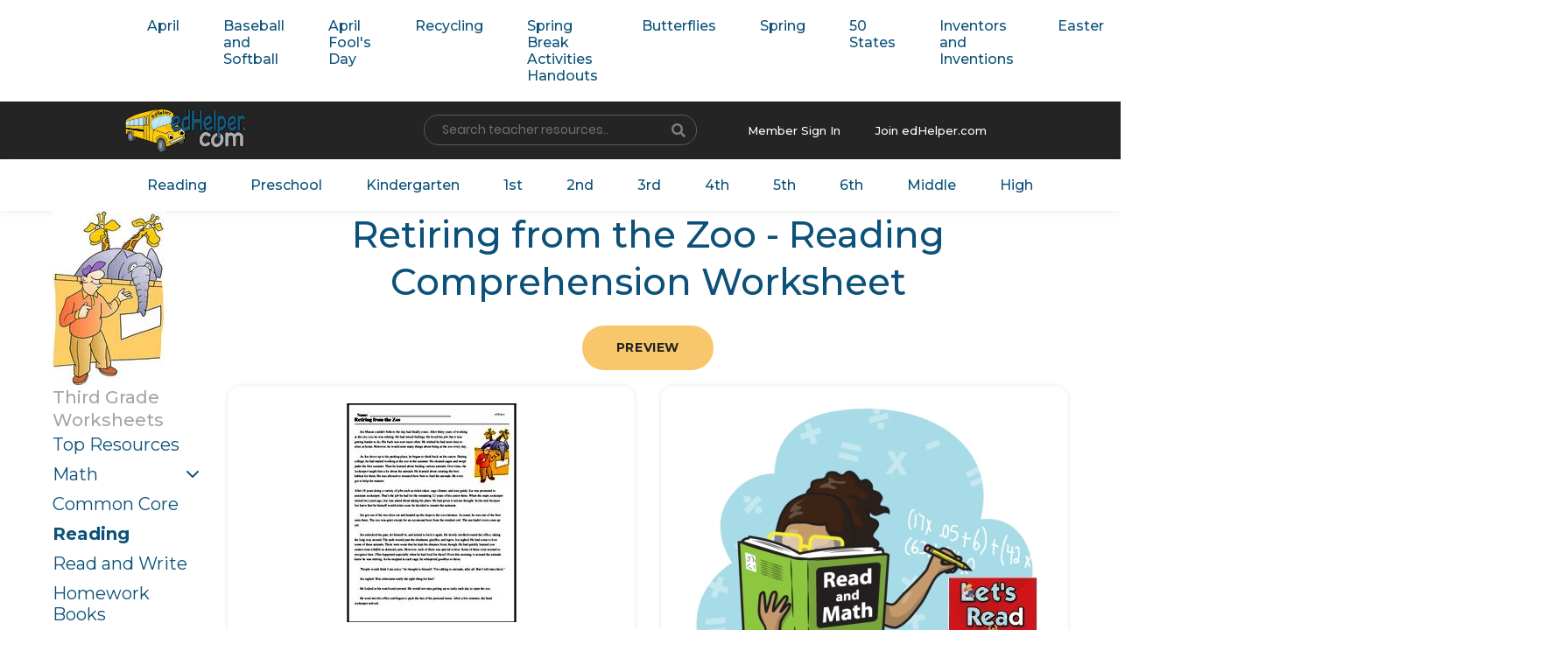

--- FILE ---
content_type: text/html; charset=UTF-8
request_url: https://www.edhelper.com/DailyThemes_1463.html
body_size: 19759
content:
<!doctype html>
<html lang="en">
  <head>
    <!-- Required meta tags -->
    <meta charset="utf-8">
    <meta name="viewport" content="width=device-width, initial-scale=1, shrink-to-fit=no">

    <!-- Bootstrap CSS -->
    <link rel="stylesheet" href="https://www.edhelper.com/css/bootstrap.min.css">
    <link rel="stylesheet" type="text/css" href="https://www.edhelper.com/css/slick/slick.css">
    <link rel="stylesheet" type="text/css" href="https://www.edhelper.com/css/slick/slick-theme.css">
    <link rel="stylesheet" href="https://www.edhelper.com/css/animate.css">
    <link rel="stylesheet" type="text/css" href="https://www.edhelper.com/css/style.css">
    <link href="https://www.edhelper.com/worksheetsapp.css" rel="stylesheet">
     <link rel="stylesheet" type="text/css" href="https://www.edhelper.com/footerstyle9.css">
    <link rel="stylesheet" type="text/css" href="https://www.edhelper.com/ReadingComprehension.css">
    <title>Retiring from the Zoo - Reading Comprehension Worksheet | edHelper</title>
    <meta name="description" content="You will want to print these reading comprehension worksheets.">

<!-- Global site tag (gtag.js) - Google Analytics -->
<script async src="https://www.googletagmanager.com/gtag/js?id=UA-289235-1"></script>
<script>
  window.dataLayer = window.dataLayer || [];
  function gtag(){dataLayer.push(arguments);}
  gtag('js', new Date());

  gtag('config', 'UA-289235-1');
</script>



  </head>
  <body>
    <div class="wrapper">
        <section class="navigation-holder">
            <div class="cstm-container">
                <div class="navbar-menu">
                  <nav class="navbar navbar-expand-lg navbar-light">

                      <div class="collapse navbar-collapse" id="navbarSupportedContent">
                        <ul class="navbar-nav right-nav">
                          <li class="nav-item">
                            <a class="nav-link" href="https://www.edhelper.com/April.htm">April</a>
                          </li>
                          <li class="nav-item">
                            <a class="nav-link" href="https://www.edhelper.com/Baseball.htm">Baseball and Softball</a>
                          </li>
                          <li class="nav-item">
                            <a class="nav-link" href="https://www.edhelper.com/April_Fools_Day.htm">April Fool's Day</a>
                          </li>
                          <li class="nav-item">
                            <a class="nav-link" href="https://www.edhelper.com/Recycling.htm">Recycling</a>
                          </li>
                          <li class="nav-item">
                            <a class="nav-link" href="https://www.edhelper.com/spring_break.htm">Spring Break Activities Handouts</a>
                          </li>
                          <li class="nav-item">
                            <a class="nav-link" href="https://www.edhelper.com/butterflies.htm">Butterflies</a>
                          </li>
                          <li class="nav-item">
                            <a class="nav-link" href="https://www.edhelper.com/spring.htm">Spring</a>
                          </li>
                          <li class="nav-item">
                            <a class="nav-link" href="https://www.edhelper.com/geography/Fifty_States.htm">50 States</a>
                          </li>
                          <li class="nav-item">
                            <a class="nav-link" href="https://www.edhelper.com/inventors_and_inventions.htm">Inventors and Inventions</a>
                          </li>
                          <li class="nav-item">
                            <a class="nav-link" href="https://www.edhelper.com/easter.htm">Easter</a>
                          </li>
                          <li class="nav-item">
                            <a class="nav-link" href="https://www.edhelper.com/Arbor_Day.htm">Arbor Day</a>
                          </li>
                          <li class="nav-item">
                            <a class="nav-link" href="https://www.edhelper.com/Poetry.htm">Poetry</a>
                          </li>
                          <li class="nav-item">
                            <a class="nav-link" href="https://www.edhelper.com/Frogs.htm">Frogs</a>
                          </li>
                          <li class="nav-item">
                            <a class="nav-link" href="https://www.edhelper.com/caring_for_earth.htm">Caring for Earth</a>
                          </li>
                          <li class="nav-item">
                            <a class="nav-link" href="https://www.edhelper.com/math.htm">Math Month</a>
                          </li>
                        </ul>

                      </div>
                    </nav>
                </div>
            </div>
        </section>
        <section class="top-header">
            <div class="cstm-container">
                <div class="row">
                    <div class="col">
                        <a class="navbar-brand" href="https://www.edhelper.com"><img src="https://www.edhelper.com/images/logo.png" alt="Teacher Worksheets" class="logo-nav"></a>
                    </div>

                    <div class="col">
                        <div class="srch-resource-input">
                          <FORM NAME="mainsearch" ACTION="https://search.edhelper.com/cgi-bin/ednet.cgi" METHOD="POST">
                          <INPUT TYPE="hidden" NAME="site" VALUE="edhelper">
                          <INPUT TYPE="hidden" NAME="mode" VALUE="2">
                            <div class="form-row">
                              <div class="col-auto">
                                <label class="sr-only" for="inlineFormInput">Name</label>
                                <input type="text" name="search" class="form-control" id="inlineFormInput" placeholder="Search teacher resources.."  autofocus>
                              </div>
                              <div class="col-auto srch_btn-holder">
                                <button type="submit" class="btn"><i class="fas fa-search"></i></button>
                              </div>
                            </div>
                            </form>
                        </div>
                    </div>

                    <div class="col mbr_join-holder">

                        <div class="member-singin">
                            <a href="https://teacherworksheets.edhelper.com/cgi-bin/logon.cgi">Member Sign In</a>
                        </div>
                        <div class="join-edhelp">
                            <a href="https://www.edhelper.com/tpreporder.htm">Join edHelper.com</a>
                        </div>

                    </div>

                </div>
            </div>
        </section>

        <section class="navigation-holder">
            <div class="cstm-container">
                <div class="navbar-menu">
                  <nav class="navbar navbar-expand-lg navbar-light">

                      <div class="collapse navbar-collapse" id="navbarSupportedContent">
                        <ul class="navbar-nav right-nav">
                          <li class="nav-item">
                            <a class="nav-link" href="https://www.edhelper.com/ReadingComprehension.htm">Reading</a>
                          </li>

                          <li class="nav-item">
                            <a class="nav-link" href="https://www.edhelper.com/preschool.htm">Preschool</a>
                          </li>
                          <li class="nav-item">
                            <a class="nav-link" href="https://www.edhelper.com/kindergarten/Kindergarten.htm">Kindergarten</a>
                          </li>
                          <li class="nav-item">
                            <a class="nav-link" href="https://www.edhelper.com/first_grade.htm">1st</a>
                          </li>
                          <li class="nav-item">
                            <a class="nav-link" href="https://www.edhelper.com/second_grade.htm">2nd</a>
                          </li>
                          <li class="nav-item">
                            <a class="nav-link" href="https://www.edhelper.com/third_grade.htm">3rd</a>
                          </li>
                          <li class="nav-item">
                            <a class="nav-link" href="https://www.edhelper.com/fourth_grade.htm">4th</a>
                          </li>
                          <li class="nav-item">
                            <a class="nav-link" href="https://www.edhelper.com/fifth_grade.htm">5th</a>
                          </li>
                          <li class="nav-item">
                            <a class="nav-link" href="https://www.edhelper.com/sixth_grade.htm">6th</a>
                          </li>
                          <li class="nav-item">
                            <a class="nav-link" href="https://www.edhelper.com/middle_school.htm">Middle</a>
                          </li>
                          <li class="nav-item">
                            <a class="nav-link" href="https://www.edhelper.com/HighSchool.htm">High</a>
                          </li>
                        </ul>

                      </div>
                    </nav>
                </div>
            </div>
        </section>

<div class="container">

  <div class="h-row h-row--heading">
    <div class="h-col h-col--sidebar">
      <a href="https://www.edhelper.com"><img src="https://imgs.edhelper.com/clipart/stories/rstoriesg4638prev.jpg" alt="Teacher Worksheets" title="Teacher Worksheets" class="img--full"></a>

    </div>
    <div class="h-col h-col--content">

      <h1 class="c-main__heading">Retiring from the Zoo - Reading Comprehension Worksheet</h1>
<center>
      <section class="rcomp-holder">
      <a href="https://www.edhelper.com/reading_comprehensions/Retiring-from-the-Zoo.htm" class="btn">Preview</a>
      </section>
</center>
    </div>
  </div>

</div>



<main class="c-main">

  <div class="container">

    <div class="h-row">
      <div class="h-col h-col--sidebar">

        <h2 class="c-sidebar__heading">Third Grade<BR>Worksheets</h2>

        <ul class="c-sidebar__nav">
<li><a href="https://www.edhelper.com/third_grade.htm">Top Resources</a></li>
<li class="c-sidebar__nav--dropdown"><a href="https://www.edhelper.com/math_grade3.htm">Math</a></li>
<li><a href="https://www.edhelper.com/3rd_grade/common_core/Math_and_Language_Arts.htm">Common Core</a></li>
<li class="active"><a href="https://www.edhelper.com/ReadingComprehensions_Grade3.html">Reading</a></li>
<li><a href="https://www.edhelper.com/3rd_grade/Read_and_Writing_worksheets.htm">Read and Write</a></li>
<li><a href="https://www.edhelper.com/3rd_grade/homework_November.htm">Homework Books</a></li>
<li><a href="https://www.edhelper.com/3rd_grade/Spelling_List_November.htm">Spelling</a></li>
<li><a href="https://www.edhelper.com/3rd_grade/Fast_Finishers.htm">Fast Finishers</a></li>
<li><a href="https://www.edhelper.com/Stem_Activities_Workbooks.htm">Stem</a></li>
<li><a href="https://www.edhelper.com/critical_thinking.htm">Critical Thinking</a></li>
<li><a href="https://www.edhelper.com/3rd_grade/Grammar.htm">Grammar</a></li>
<li><a href="https://www.edhelper.com/3rd_grade/Make_Puzzle_Worksheets.htm">Puzzles</a></li>
<li><a href="https://www.edhelper.com/3rd_grade/cursive_writing_practice_worksheets.htm">Cursive</a></li>
<li><a href="https://www.edhelper.com/books/literature_units_grade3.htm">Literature and Books</a></li>
<li><a href="https://www.edhelper.com/Science.htm">Science</a></li>
<li><a href="https://www.edhelper.com/Social_Studies.htm">Social Studies</a></li>
<li><a href="https://www.edhelper.com/writing_prompts.htm">Writing Prompts</a></li>
<li><a href="https://www.edhelper.com/language/Reading_Skills.htm">Reading Skills</a></li>
<li><a href="https://www.edhelper.com/United_States.htm">United States</a></li>
<li><a href="https://www.edhelper.com/geography/Fifty_States.htm">50 States</a></li>
<li><a href="https://www.edhelper.com/animals.htm">Animals</a></li>
<li><a href="https://www.edhelper.com/learning_centers.htm">Learning Centers</a></li>
<li><a href="https://www.edhelper.com/testprep_grade3.html">Test Prep</a></li>
<li><a href="https://www.edhelper.com/3rd_grade/Free_Math_Worksheets.htm">Free Worksheets</a></li>
        </ul>
      </div>
      <div class="h-col h-col--content">

<ul class="c-worksheets__list">
          <li>
            <a href="https://teacherworksheets.edhelper.com/cgi-bin/vocab.cgi?FORMMODE=HDMP&PRINT_READINGCOMPREHENSION_WORKSHEET=1&READINGCOMPREHENSION_READ=30;1463;1" class="c-worksheets__item" >
              <div class="c-worksheets__image">
                <img src="https://imgs.edhelper.com/reading/readingcomprehension_worksheet_30_1463_1.jpg" alt="Print <i>Retiring from the Zoo</i> reading comprehension." title="Print <i>Retiring from the Zoo</i> reading comprehension." class="c-worksheets__img">
                <div class="c-worksheets__image--overlay">
                  <img src="https://imgs.edhelper.com/reading/readingcomprehension_worksheet_30_1463_1_prev.jpg" alt="Print <i>Retiring from the Zoo</i> reading comprehension." class="c-worksheets__img">
                </div>
              </div>
              <h2 class="c-worksheets__heading">Print <i>Retiring from the Zoo</i> reading comprehension.</h2>
            </a>
          </li>
          <li>
            <a href="https://teacherworksheets.edhelper.com/cgi-bin/vocab.cgi?FORMMODE=HDMP&READINGCOMPREHENSION_WORKSHEET=1&READINGCOMPREHENSION_READ=30;1463;1&ISMATHWORKSHEET=1" class="c-worksheets__item" >
              <div class="c-worksheets__image">
                <img src="https://imgs.edhelper.com/clipart/read_and_math_book.jpg" alt="Print a read and math workbook with <i>Retiring from the Zoo</i> reading comprehension." title="Print a read and math workbook with <i>Retiring from the Zoo</i> reading comprehension." class="c-worksheets__img">
              </div>
              <h2 class="c-worksheets__heading">Print a read and math workbook with <i>Retiring from the Zoo</i> reading comprehension.</h2>
              <h3 class="c-worksheets__subheading">You need to use this workbook in your classroom.  Great mix of reading and math.</h3>
            </a>
          </li>
</ul>
</div>
</div>
</div>
    <script src="https://www.edhelper.com/js/jquery-3.3.1.slim.min.js"></script>
    <script src="https://www.edhelper.com/js/popper.min.js"></script>
    <script src="https://www.edhelper.com/js/jquery-2.2.0.min.js" type="text/javascript"></script>
    <script src="https://www.edhelper.com/js/bootstrap.min.js"></script>
    <script src="https://www.edhelper.com/js/fontawesome.js"></script>
    <script src="https://www.edhelper.com/js/slick/slick.min.js" type="text/javascript" charset="utf-8"></script>
    <script src="https://www.edhelper.com/js/wow.min.js"></script>
    <script src="https://www.edhelper.com/js/custom.js" type="text/javascript" charset="utf-8"></script>
<div>
        <footer class="footer-main">
            <div class="cstm-container">
                <div class="row dvdr-row">
                    <div class="col-md-3">
                        <div class="useful_links-holder">
                           <h3><a href="https://www.edhelper.com/about.htm">About Us</a></h3>
                            <ul>
                              <li> <a href="https://www.edhelper.com/subscriber.htm"><i class="fas fa-chevron-right"></i>FAQs</a> </li>
                              <li> <a href="https://www.edhelper.com/privacy_policy.htm"><i class="fas fa-chevron-right"></i>Privacy Policy</a> </li>
                              <li> <a href="https://www.edhelper.com/terms_of_service.htm"><i class="fas fa-chevron-right"></i>Terms of Service</a> </li>
                            </ul>
                        </div>
                    </div>

                    <div class="col-md-3">
                        <div class="useful_links-holder">
                           <h3><a href="https://www.edhelper.com/free_worksheets.htm">Teacher Resources</a></h3>
                            <ul>
                              <li> <a href="https://www.edhelper.com/math_worksheets.htm"><i class="fas fa-chevron-right"></i>Math</a> </li>
                              <li> <a href="https://www.edhelper.com/posters_for_teachers_classroom_bulletin_board.htm"><i class="fas fa-chevron-right"></i>Bulletin Board Posters</a> </li>
                              <li> <a href="https://www.edhelper.com/ReadingComprehension.htm"><i class="fas fa-chevron-right"></i>Reading Comprehension</a> </li>
                              <li> <a href="https://www.edhelper.com/Spelling_No_Prep.htm"><i class="fas fa-chevron-right"></i>Spelling</a> </li>
                              <li> <a href="https://www.edhelper.com/Common_Core.htm"><i class="fas fa-chevron-right"></i>Common Core</a> </li>
                            </ul>
                        </div>
                    </div>

                    <div class="col-md-3">
                        <div class="useful_links-holder">
                           <h3><a href="https://www.edhelper.com/puzzles.htm">Make Puzzles</a></h3>
                            <ul>
                              <li> <a href="https://www.edhelper.com/crossword.htm"><i class="fas fa-chevron-right"></i>Crossword</a></li>
                              <li> <a href="https://www.edhelper.com/wordfind_make.htm"><i class="fas fa-chevron-right"></i>Word Search</a> </li>
                              <li> <a href="https://www.edhelper.com/math_workbooks.htm"><i class="fas fa-chevron-right"></i>Math Puzzles</a> </li>
                              <li> <a href="https://www.edhelper.com/critical_thinking.htm"><i class="fas fa-chevron-right"></i>Critical Thinking</a> </li>
                            </ul>
                        </div>
                    </div>

                    <div class="col-md-3">
                        <div class="useful_links-holder">
                           <h3>Not a Member?</h3>
                            <ul>
                              <li> <a href="https://www.edhelper.com/tpreporder.htm"> <img src="https://www.edhelper.com/images/member-img.jpg" alt="" class="not_member"> </a> </li>
                              <li> <a href="https://www.edhelper.com/tpreporder.htm" class="join-btn">Join</a> </li>
                            </ul>
                        </div>
                    </div>

                </div>

                <div class="row bottom-fotter-holder">
                    <div class="col-md-6">
                        <div class="copyright_tx">
                            <p>Copyright &copy; 2000 - 2025 edHelper, Inc. All rights reserved. </p>
                        </div>
                    </div>
                    <div class="col-md-6">
                        <div class="social_icons">
                            <span><a href="https://www.facebook.com/edHelper/" target=_blank><i class="fab fa-facebook-f"></i></a></span>
                        </div>
                    </div>
                </div>

            </div>
        </footer>
</div>
<script src="https://www.edhelper.com/js/fontawesome.js"></script>

  </body>
</html>
